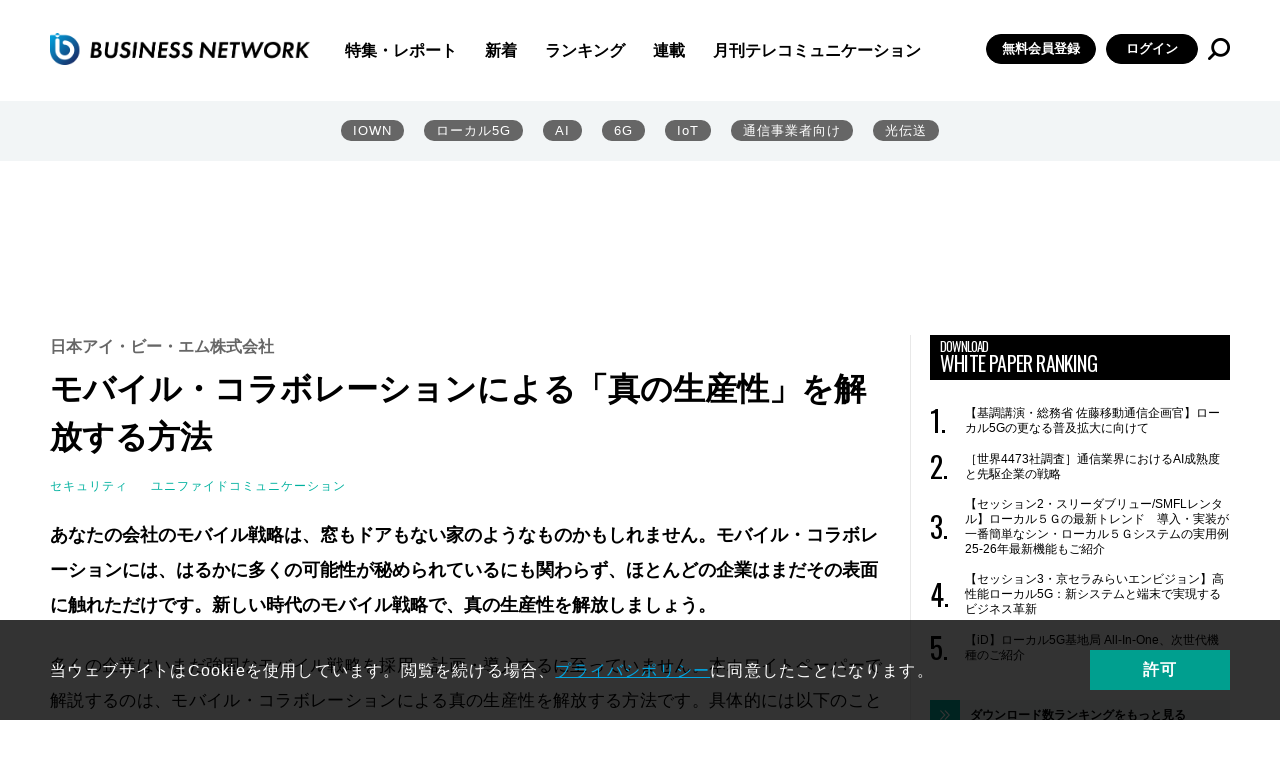

--- FILE ---
content_type: text/html; charset=UTF-8
request_url: https://businessnetwork.jp/whitepaper/155/
body_size: 97708
content:
<!doctype html>
<html lang="ja" prefix="og: http://ogp.me/ns# fb: http://ogp.me/ns/fb# website: http://ogp.me/ns/website#">

<head>
  <meta charset="UTF-8">
  <meta http-equiv="X-UA-Compatible" content="IE=edge">
  <meta name="viewport" content="width=device-width, initial-scale=1.0">

  <!--// head -->
<link rel="shortcut icon" type="image/x-icon" href="/assets/favicon.ico">
<link rel="preconnect" href="https://fonts.googleapis.com">
<link rel="preconnect" href="https://fonts.gstatic.com" crossorigin>
<link href="https://fonts.googleapis.com/css2?family=Oswald&display=swap" rel="stylesheet">
<link rel="stylesheet" href="/assets/css/style.css">
<link rel="stylesheet" href="/assets/css/libs/swiper.min.css">
<!--//カスタム検索-->
<script async src="https://cse.google.com/cse.js?cx=73d6723791c615000"></script>
<!--カスタム検索//-->
<!-- Global site tag (gtag.js) - Google Analytics -->
<script async src="https://www.googletagmanager.com/gtag/js?id=UA-15876894-1"></script>
<script>
  window.dataLayer = window.dataLayer || [];
  function gtag(){dataLayer.push(arguments);}
  gtag('js', new Date());

  gtag('config', 'UA-15876894-1');
</script>
<script async src="https://securepubads.g.doubleclick.net/tag/js/gpt.js"></script>

<script>
  window.googletag = window.googletag || {cmd: []};
  googletag.cmd.push(function() {
    googletag.defineSlot('/5899076/big', [[860, 362], [960, 90], [980, 120], [970, 90], [750, 100], [980, 90], [750, 300], [750, 200], [728, 180], [728, 90], [970, 250], [950, 90], [930, 180]], 'div-gpt-ad-1655267880133-0').addService(googletag.pubads());
    googletag.pubads().enableSingleRequest();
    googletag.enableServices();
  });
</script>

<!-- Google Ad toprec-->
<script>
  window.googletag = window.googletag || {cmd: []};
  googletag.cmd.push(function() {
    googletag.defineSlot('/5899076/toprec', [300, 250], 'div-gpt-ad-1652437476940-0').addService(googletag.pubads());
    googletag.pubads().enableSingleRequest();
    googletag.enableServices();
  });
</script>

<!-- Google Ad underrec-->
<script>
  window.googletag = window.googletag || {cmd: []};
  googletag.cmd.push(function() {
    googletag.defineSlot('/5899076/アンダーレクタングル', [[300, 300], [300, 250]], 'div-gpt-ad-1652437569436-0').addService(googletag.pubads());
    googletag.pubads().enableSingleRequest();
    googletag.enableServices();
  });
</script>


<!-- Google Ad centerbnr-->
<script>
  window.googletag = window.googletag || {cmd: []};
  googletag.cmd.push(function() {
    googletag.defineSlot('/5899076/センターバナー', [[728, 180], [728, 90], [860, 362]], 'div-gpt-ad-1653010947537-0').addService(googletag.pubads());
    googletag.pubads().enableSingleRequest();
    googletag.enableServices();
  });
</script>

<!-- head //-->

      	<style>img:is([sizes="auto" i], [sizes^="auto," i]) { contain-intrinsic-size: 3000px 1500px }</style>
	
		<!-- All in One SEO Pro 4.9.2 - aioseo.com -->
		<title>モバイル・コラボレーションによる「真の生産性」を解放する方法｜BUSINESS NETWORK</title>
	<meta name="description" content="あなたの会社のモバイル戦略は、窓もドアもない家のようなものかもしれません。モバイル・コラボレーションには、はるかに多くの可能性が秘められているにも関わらず、ほとんどの企業はまだその表面に触れただけです。新しい時代のモバイル戦略で、真の生産性を解放しましょう。" />
	<meta name="robots" content="max-image-preview:large" />
	<meta name="google-site-verification" content="VDH_tT74BNtU7xoYgKcQD6uVphRUuW7aCpzSa-ftj5s" />
	<meta name="keywords" content="BUSINESS NETWORK,business network.jp,ビジネスネットワーク.jp, 通信, ネットワークソリューション,ホワイトペーパー" />
	<link rel="canonical" href="https://businessnetwork.jp/whitepaper/155/" />
	<meta name="generator" content="All in One SEO Pro (AIOSEO) 4.9.2" />
		<meta property="og:locale" content="ja_JP" />
		<meta property="og:site_name" content="BUSINESS NETWORK" />
		<meta property="og:type" content="article" />
		<meta property="og:title" content="モバイル・コラボレーションによる「真の生産性」を解放する方法｜BUSINESS NETWORK" />
		<meta property="og:description" content="あなたの会社のモバイル戦略は、窓もドアもない家のようなものかもしれません。モバイル・コラボレーションには、はるかに多くの可能性が秘められているにも関わらず、ほとんどの企業はまだその表面に触れただけです。新しい時代のモバイル戦略で、真の生産性を解放しましょう。" />
		<meta property="og:url" content="https://businessnetwork.jp/whitepaper/155/" />
		<meta property="og:image" content="https://businessnetwork.jp/wp-content/uploads/2022/05/ogp用デフォルト画像.jpeg" />
		<meta property="og:image:secure_url" content="https://businessnetwork.jp/wp-content/uploads/2022/05/ogp用デフォルト画像.jpeg" />
		<meta property="og:image:width" content="1200" />
		<meta property="og:image:height" content="630" />
		<meta property="article:published_time" content="2017-03-12T15:00:00+00:00" />
		<meta property="article:modified_time" content="2017-03-12T15:00:00+00:00" />
		<meta name="twitter:card" content="summary_large_image" />
		<meta name="twitter:site" content="@bnjp_ric" />
		<meta name="twitter:title" content="モバイル・コラボレーションによる「真の生産性」を解放する方法｜BUSINESS NETWORK" />
		<meta name="twitter:description" content="あなたの会社のモバイル戦略は、窓もドアもない家のようなものかもしれません。モバイル・コラボレーションには、はるかに多くの可能性が秘められているにも関わらず、ほとんどの企業はまだその表面に触れただけです。新しい時代のモバイル戦略で、真の生産性を解放しましょう。" />
		<meta name="twitter:image" content="https://businessnetwork.jp/wp-content/uploads/2022/05/ogp用デフォルト画像.jpeg" />
		<script type="application/ld+json" class="aioseo-schema">
			{"@context":"https:\/\/schema.org","@graph":[{"@type":"BreadcrumbList","@id":"https:\/\/businessnetwork.jp\/whitepaper\/155\/#breadcrumblist","itemListElement":[{"@type":"ListItem","@id":"https:\/\/businessnetwork.jp#listItem","position":1,"name":"Home","item":"https:\/\/businessnetwork.jp","nextItem":{"@type":"ListItem","@id":"https:\/\/businessnetwork.jp\/whitepaper\/#listItem","name":"\u30db\u30ef\u30a4\u30c8\u30da\u30fc\u30d1\u30fc"}},{"@type":"ListItem","@id":"https:\/\/businessnetwork.jp\/whitepaper\/#listItem","position":2,"name":"\u30db\u30ef\u30a4\u30c8\u30da\u30fc\u30d1\u30fc","item":"https:\/\/businessnetwork.jp\/whitepaper\/","nextItem":{"@type":"ListItem","@id":"https:\/\/businessnetwork.jp\/whitepaper_category\/w-uc\/#listItem","name":"\u30e6\u30cb\u30d5\u30a1\u30a4\u30c9\u30b3\u30df\u30e5\u30cb\u30b1\u30fc\u30b7\u30e7\u30f3"},"previousItem":{"@type":"ListItem","@id":"https:\/\/businessnetwork.jp#listItem","name":"Home"}},{"@type":"ListItem","@id":"https:\/\/businessnetwork.jp\/whitepaper_category\/w-uc\/#listItem","position":3,"name":"\u30e6\u30cb\u30d5\u30a1\u30a4\u30c9\u30b3\u30df\u30e5\u30cb\u30b1\u30fc\u30b7\u30e7\u30f3","item":"https:\/\/businessnetwork.jp\/whitepaper_category\/w-uc\/","nextItem":{"@type":"ListItem","@id":"https:\/\/businessnetwork.jp\/whitepaper\/155\/#listItem","name":"\u30e2\u30d0\u30a4\u30eb\u30fb\u30b3\u30e9\u30dc\u30ec\u30fc\u30b7\u30e7\u30f3\u306b\u3088\u308b\u300c\u771f\u306e\u751f\u7523\u6027\u300d\u3092\u89e3\u653e\u3059\u308b\u65b9\u6cd5"},"previousItem":{"@type":"ListItem","@id":"https:\/\/businessnetwork.jp\/whitepaper\/#listItem","name":"\u30db\u30ef\u30a4\u30c8\u30da\u30fc\u30d1\u30fc"}},{"@type":"ListItem","@id":"https:\/\/businessnetwork.jp\/whitepaper\/155\/#listItem","position":4,"name":"\u30e2\u30d0\u30a4\u30eb\u30fb\u30b3\u30e9\u30dc\u30ec\u30fc\u30b7\u30e7\u30f3\u306b\u3088\u308b\u300c\u771f\u306e\u751f\u7523\u6027\u300d\u3092\u89e3\u653e\u3059\u308b\u65b9\u6cd5","previousItem":{"@type":"ListItem","@id":"https:\/\/businessnetwork.jp\/whitepaper_category\/w-uc\/#listItem","name":"\u30e6\u30cb\u30d5\u30a1\u30a4\u30c9\u30b3\u30df\u30e5\u30cb\u30b1\u30fc\u30b7\u30e7\u30f3"}}]},{"@type":"Organization","@id":"https:\/\/businessnetwork.jp\/#organization","name":"BUSINESS NETWORK","description":"DX\u3092\u52a0\u901f\u3055\u305b\u308b\u305f\u3081\u306e\u300c\u901a\u4fe1\u30cd\u30c3\u30c8\u30ef\u30fc\u30af\u300d\u5c02\u9580\u30b5\u30a4\u30c8","url":"https:\/\/businessnetwork.jp\/","logo":{"@type":"ImageObject","url":"https:\/\/businessnetwork.jp\/wp-content\/uploads\/2022\/08\/BN_LOGO500-1.png","@id":"https:\/\/businessnetwork.jp\/whitepaper\/155\/#organizationLogo","width":500,"height":81},"image":{"@id":"https:\/\/businessnetwork.jp\/whitepaper\/155\/#organizationLogo"},"sameAs":["https:\/\/twitter.com\/bnjp_ric"]},{"@type":"WebPage","@id":"https:\/\/businessnetwork.jp\/whitepaper\/155\/#webpage","url":"https:\/\/businessnetwork.jp\/whitepaper\/155\/","name":"\u30e2\u30d0\u30a4\u30eb\u30fb\u30b3\u30e9\u30dc\u30ec\u30fc\u30b7\u30e7\u30f3\u306b\u3088\u308b\u300c\u771f\u306e\u751f\u7523\u6027\u300d\u3092\u89e3\u653e\u3059\u308b\u65b9\u6cd5\uff5cBUSINESS NETWORK","description":"\u3042\u306a\u305f\u306e\u4f1a\u793e\u306e\u30e2\u30d0\u30a4\u30eb\u6226\u7565\u306f\u3001\u7a93\u3082\u30c9\u30a2\u3082\u306a\u3044\u5bb6\u306e\u3088\u3046\u306a\u3082\u306e\u304b\u3082\u3057\u308c\u307e\u305b\u3093\u3002\u30e2\u30d0\u30a4\u30eb\u30fb\u30b3\u30e9\u30dc\u30ec\u30fc\u30b7\u30e7\u30f3\u306b\u306f\u3001\u306f\u308b\u304b\u306b\u591a\u304f\u306e\u53ef\u80fd\u6027\u304c\u79d8\u3081\u3089\u308c\u3066\u3044\u308b\u306b\u3082\u95a2\u308f\u3089\u305a\u3001\u307b\u3068\u3093\u3069\u306e\u4f01\u696d\u306f\u307e\u3060\u305d\u306e\u8868\u9762\u306b\u89e6\u308c\u305f\u3060\u3051\u3067\u3059\u3002\u65b0\u3057\u3044\u6642\u4ee3\u306e\u30e2\u30d0\u30a4\u30eb\u6226\u7565\u3067\u3001\u771f\u306e\u751f\u7523\u6027\u3092\u89e3\u653e\u3057\u307e\u3057\u3087\u3046\u3002","inLanguage":"ja","isPartOf":{"@id":"https:\/\/businessnetwork.jp\/#website"},"breadcrumb":{"@id":"https:\/\/businessnetwork.jp\/whitepaper\/155\/#breadcrumblist"},"datePublished":"2017-03-13T00:00:00+09:00","dateModified":"2017-03-13T00:00:00+09:00"},{"@type":"WebSite","@id":"https:\/\/businessnetwork.jp\/#website","url":"https:\/\/businessnetwork.jp\/","name":"BUSINESS NETWORK | \u901a\u4fe1\u30cd\u30c3\u30c8\u30ef\u30fc\u30af\u306e\u6700\u65b0\u52d5\u5411\u304c\u308f\u304b\u308b","description":"DX\u3092\u52a0\u901f\u3055\u305b\u308b\u305f\u3081\u306e\u300c\u901a\u4fe1\u30cd\u30c3\u30c8\u30ef\u30fc\u30af\u300d\u5c02\u9580\u30b5\u30a4\u30c8","inLanguage":"ja","publisher":{"@id":"https:\/\/businessnetwork.jp\/#organization"}}]}
		</script>
		<!-- All in One SEO Pro -->

<link rel='dns-prefetch' href='//a.omappapi.com' />
<script type="text/javascript" id="wpp-js" src="https://businessnetwork.jp/wp-content/plugins/wordpress-popular-posts/assets/js/wpp.min.js?ver=7.3.6" data-sampling="1" data-sampling-rate="100" data-api-url="https://businessnetwork.jp/wp-json/wordpress-popular-posts" data-post-id="329" data-token="ef2859bc15" data-lang="0" data-debug="0"></script>
		<style>
			.lazyload,
			.lazyloading {
				max-width: 100%;
			}
		</style>
				<!-- This site uses the Google Analytics by MonsterInsights plugin v9.11.1 - Using Analytics tracking - https://www.monsterinsights.com/ -->
							<script src="//www.googletagmanager.com/gtag/js?id=G-B7L5LNDC1L"  data-cfasync="false" data-wpfc-render="false" type="text/javascript" async></script>
			<script data-cfasync="false" data-wpfc-render="false" type="text/javascript">
				var mi_version = '9.11.1';
				var mi_track_user = true;
				var mi_no_track_reason = '';
								var MonsterInsightsDefaultLocations = {"page_location":"https:\/\/businessnetwork.jp\/whitepaper\/155\/"};
								if ( typeof MonsterInsightsPrivacyGuardFilter === 'function' ) {
					var MonsterInsightsLocations = (typeof MonsterInsightsExcludeQuery === 'object') ? MonsterInsightsPrivacyGuardFilter( MonsterInsightsExcludeQuery ) : MonsterInsightsPrivacyGuardFilter( MonsterInsightsDefaultLocations );
				} else {
					var MonsterInsightsLocations = (typeof MonsterInsightsExcludeQuery === 'object') ? MonsterInsightsExcludeQuery : MonsterInsightsDefaultLocations;
				}

								var disableStrs = [
										'ga-disable-G-B7L5LNDC1L',
									];

				/* Function to detect opted out users */
				function __gtagTrackerIsOptedOut() {
					for (var index = 0; index < disableStrs.length; index++) {
						if (document.cookie.indexOf(disableStrs[index] + '=true') > -1) {
							return true;
						}
					}

					return false;
				}

				/* Disable tracking if the opt-out cookie exists. */
				if (__gtagTrackerIsOptedOut()) {
					for (var index = 0; index < disableStrs.length; index++) {
						window[disableStrs[index]] = true;
					}
				}

				/* Opt-out function */
				function __gtagTrackerOptout() {
					for (var index = 0; index < disableStrs.length; index++) {
						document.cookie = disableStrs[index] + '=true; expires=Thu, 31 Dec 2099 23:59:59 UTC; path=/';
						window[disableStrs[index]] = true;
					}
				}

				if ('undefined' === typeof gaOptout) {
					function gaOptout() {
						__gtagTrackerOptout();
					}
				}
								window.dataLayer = window.dataLayer || [];

				window.MonsterInsightsDualTracker = {
					helpers: {},
					trackers: {},
				};
				if (mi_track_user) {
					function __gtagDataLayer() {
						dataLayer.push(arguments);
					}

					function __gtagTracker(type, name, parameters) {
						if (!parameters) {
							parameters = {};
						}

						if (parameters.send_to) {
							__gtagDataLayer.apply(null, arguments);
							return;
						}

						if (type === 'event') {
														parameters.send_to = monsterinsights_frontend.v4_id;
							var hookName = name;
							if (typeof parameters['event_category'] !== 'undefined') {
								hookName = parameters['event_category'] + ':' + name;
							}

							if (typeof MonsterInsightsDualTracker.trackers[hookName] !== 'undefined') {
								MonsterInsightsDualTracker.trackers[hookName](parameters);
							} else {
								__gtagDataLayer('event', name, parameters);
							}
							
						} else {
							__gtagDataLayer.apply(null, arguments);
						}
					}

					__gtagTracker('js', new Date());
					__gtagTracker('set', {
						'developer_id.dZGIzZG': true,
											});
					if ( MonsterInsightsLocations.page_location ) {
						__gtagTracker('set', MonsterInsightsLocations);
					}
										__gtagTracker('config', 'G-B7L5LNDC1L', {"forceSSL":"true","link_attribution":"true"} );
										window.gtag = __gtagTracker;										(function () {
						/* https://developers.google.com/analytics/devguides/collection/analyticsjs/ */
						/* ga and __gaTracker compatibility shim. */
						var noopfn = function () {
							return null;
						};
						var newtracker = function () {
							return new Tracker();
						};
						var Tracker = function () {
							return null;
						};
						var p = Tracker.prototype;
						p.get = noopfn;
						p.set = noopfn;
						p.send = function () {
							var args = Array.prototype.slice.call(arguments);
							args.unshift('send');
							__gaTracker.apply(null, args);
						};
						var __gaTracker = function () {
							var len = arguments.length;
							if (len === 0) {
								return;
							}
							var f = arguments[len - 1];
							if (typeof f !== 'object' || f === null || typeof f.hitCallback !== 'function') {
								if ('send' === arguments[0]) {
									var hitConverted, hitObject = false, action;
									if ('event' === arguments[1]) {
										if ('undefined' !== typeof arguments[3]) {
											hitObject = {
												'eventAction': arguments[3],
												'eventCategory': arguments[2],
												'eventLabel': arguments[4],
												'value': arguments[5] ? arguments[5] : 1,
											}
										}
									}
									if ('pageview' === arguments[1]) {
										if ('undefined' !== typeof arguments[2]) {
											hitObject = {
												'eventAction': 'page_view',
												'page_path': arguments[2],
											}
										}
									}
									if (typeof arguments[2] === 'object') {
										hitObject = arguments[2];
									}
									if (typeof arguments[5] === 'object') {
										Object.assign(hitObject, arguments[5]);
									}
									if ('undefined' !== typeof arguments[1].hitType) {
										hitObject = arguments[1];
										if ('pageview' === hitObject.hitType) {
											hitObject.eventAction = 'page_view';
										}
									}
									if (hitObject) {
										action = 'timing' === arguments[1].hitType ? 'timing_complete' : hitObject.eventAction;
										hitConverted = mapArgs(hitObject);
										__gtagTracker('event', action, hitConverted);
									}
								}
								return;
							}

							function mapArgs(args) {
								var arg, hit = {};
								var gaMap = {
									'eventCategory': 'event_category',
									'eventAction': 'event_action',
									'eventLabel': 'event_label',
									'eventValue': 'event_value',
									'nonInteraction': 'non_interaction',
									'timingCategory': 'event_category',
									'timingVar': 'name',
									'timingValue': 'value',
									'timingLabel': 'event_label',
									'page': 'page_path',
									'location': 'page_location',
									'title': 'page_title',
									'referrer' : 'page_referrer',
								};
								for (arg in args) {
																		if (!(!args.hasOwnProperty(arg) || !gaMap.hasOwnProperty(arg))) {
										hit[gaMap[arg]] = args[arg];
									} else {
										hit[arg] = args[arg];
									}
								}
								return hit;
							}

							try {
								f.hitCallback();
							} catch (ex) {
							}
						};
						__gaTracker.create = newtracker;
						__gaTracker.getByName = newtracker;
						__gaTracker.getAll = function () {
							return [];
						};
						__gaTracker.remove = noopfn;
						__gaTracker.loaded = true;
						window['__gaTracker'] = __gaTracker;
					})();
									} else {
										console.log("");
					(function () {
						function __gtagTracker() {
							return null;
						}

						window['__gtagTracker'] = __gtagTracker;
						window['gtag'] = __gtagTracker;
					})();
									}
			</script>
							<!-- / Google Analytics by MonsterInsights -->
		<script type="text/javascript">
/* <![CDATA[ */
window._wpemojiSettings = {"baseUrl":"https:\/\/s.w.org\/images\/core\/emoji\/16.0.1\/72x72\/","ext":".png","svgUrl":"https:\/\/s.w.org\/images\/core\/emoji\/16.0.1\/svg\/","svgExt":".svg","source":{"concatemoji":"https:\/\/businessnetwork.jp\/wp-includes\/js\/wp-emoji-release.min.js?ver=6.8.3"}};
/*! This file is auto-generated */
!function(s,n){var o,i,e;function c(e){try{var t={supportTests:e,timestamp:(new Date).valueOf()};sessionStorage.setItem(o,JSON.stringify(t))}catch(e){}}function p(e,t,n){e.clearRect(0,0,e.canvas.width,e.canvas.height),e.fillText(t,0,0);var t=new Uint32Array(e.getImageData(0,0,e.canvas.width,e.canvas.height).data),a=(e.clearRect(0,0,e.canvas.width,e.canvas.height),e.fillText(n,0,0),new Uint32Array(e.getImageData(0,0,e.canvas.width,e.canvas.height).data));return t.every(function(e,t){return e===a[t]})}function u(e,t){e.clearRect(0,0,e.canvas.width,e.canvas.height),e.fillText(t,0,0);for(var n=e.getImageData(16,16,1,1),a=0;a<n.data.length;a++)if(0!==n.data[a])return!1;return!0}function f(e,t,n,a){switch(t){case"flag":return n(e,"\ud83c\udff3\ufe0f\u200d\u26a7\ufe0f","\ud83c\udff3\ufe0f\u200b\u26a7\ufe0f")?!1:!n(e,"\ud83c\udde8\ud83c\uddf6","\ud83c\udde8\u200b\ud83c\uddf6")&&!n(e,"\ud83c\udff4\udb40\udc67\udb40\udc62\udb40\udc65\udb40\udc6e\udb40\udc67\udb40\udc7f","\ud83c\udff4\u200b\udb40\udc67\u200b\udb40\udc62\u200b\udb40\udc65\u200b\udb40\udc6e\u200b\udb40\udc67\u200b\udb40\udc7f");case"emoji":return!a(e,"\ud83e\udedf")}return!1}function g(e,t,n,a){var r="undefined"!=typeof WorkerGlobalScope&&self instanceof WorkerGlobalScope?new OffscreenCanvas(300,150):s.createElement("canvas"),o=r.getContext("2d",{willReadFrequently:!0}),i=(o.textBaseline="top",o.font="600 32px Arial",{});return e.forEach(function(e){i[e]=t(o,e,n,a)}),i}function t(e){var t=s.createElement("script");t.src=e,t.defer=!0,s.head.appendChild(t)}"undefined"!=typeof Promise&&(o="wpEmojiSettingsSupports",i=["flag","emoji"],n.supports={everything:!0,everythingExceptFlag:!0},e=new Promise(function(e){s.addEventListener("DOMContentLoaded",e,{once:!0})}),new Promise(function(t){var n=function(){try{var e=JSON.parse(sessionStorage.getItem(o));if("object"==typeof e&&"number"==typeof e.timestamp&&(new Date).valueOf()<e.timestamp+604800&&"object"==typeof e.supportTests)return e.supportTests}catch(e){}return null}();if(!n){if("undefined"!=typeof Worker&&"undefined"!=typeof OffscreenCanvas&&"undefined"!=typeof URL&&URL.createObjectURL&&"undefined"!=typeof Blob)try{var e="postMessage("+g.toString()+"("+[JSON.stringify(i),f.toString(),p.toString(),u.toString()].join(",")+"));",a=new Blob([e],{type:"text/javascript"}),r=new Worker(URL.createObjectURL(a),{name:"wpTestEmojiSupports"});return void(r.onmessage=function(e){c(n=e.data),r.terminate(),t(n)})}catch(e){}c(n=g(i,f,p,u))}t(n)}).then(function(e){for(var t in e)n.supports[t]=e[t],n.supports.everything=n.supports.everything&&n.supports[t],"flag"!==t&&(n.supports.everythingExceptFlag=n.supports.everythingExceptFlag&&n.supports[t]);n.supports.everythingExceptFlag=n.supports.everythingExceptFlag&&!n.supports.flag,n.DOMReady=!1,n.readyCallback=function(){n.DOMReady=!0}}).then(function(){return e}).then(function(){var e;n.supports.everything||(n.readyCallback(),(e=n.source||{}).concatemoji?t(e.concatemoji):e.wpemoji&&e.twemoji&&(t(e.twemoji),t(e.wpemoji)))}))}((window,document),window._wpemojiSettings);
/* ]]> */
</script>
<style id='wp-emoji-styles-inline-css' type='text/css'>

	img.wp-smiley, img.emoji {
		display: inline !important;
		border: none !important;
		box-shadow: none !important;
		height: 1em !important;
		width: 1em !important;
		margin: 0 0.07em !important;
		vertical-align: -0.1em !important;
		background: none !important;
		padding: 0 !important;
	}
</style>
<link rel='stylesheet' id='wp-block-library-css' href='https://businessnetwork.jp/wp-includes/css/dist/block-library/style.min.css?ver=6.8.3' type='text/css' media='all' />
<style id='classic-theme-styles-inline-css' type='text/css'>
/*! This file is auto-generated */
.wp-block-button__link{color:#fff;background-color:#32373c;border-radius:9999px;box-shadow:none;text-decoration:none;padding:calc(.667em + 2px) calc(1.333em + 2px);font-size:1.125em}.wp-block-file__button{background:#32373c;color:#fff;text-decoration:none}
</style>
<link rel='stylesheet' id='aioseo/css/src/vue/standalone/blocks/table-of-contents/global.scss-css' href='https://businessnetwork.jp/wp-content/plugins/all-in-one-seo-pack-pro/dist/Pro/assets/css/table-of-contents/global.e90f6d47.css?ver=4.9.2' type='text/css' media='all' />
<link rel='stylesheet' id='aioseo/css/src/vue/standalone/blocks/pro/recipe/global.scss-css' href='https://businessnetwork.jp/wp-content/plugins/all-in-one-seo-pack-pro/dist/Pro/assets/css/recipe/global.67a3275f.css?ver=4.9.2' type='text/css' media='all' />
<link rel='stylesheet' id='aioseo/css/src/vue/standalone/blocks/pro/product/global.scss-css' href='https://businessnetwork.jp/wp-content/plugins/all-in-one-seo-pack-pro/dist/Pro/assets/css/product/global.61066cfb.css?ver=4.9.2' type='text/css' media='all' />
<style id='global-styles-inline-css' type='text/css'>
:root{--wp--preset--aspect-ratio--square: 1;--wp--preset--aspect-ratio--4-3: 4/3;--wp--preset--aspect-ratio--3-4: 3/4;--wp--preset--aspect-ratio--3-2: 3/2;--wp--preset--aspect-ratio--2-3: 2/3;--wp--preset--aspect-ratio--16-9: 16/9;--wp--preset--aspect-ratio--9-16: 9/16;--wp--preset--color--black: #000000;--wp--preset--color--cyan-bluish-gray: #abb8c3;--wp--preset--color--white: #ffffff;--wp--preset--color--pale-pink: #f78da7;--wp--preset--color--vivid-red: #cf2e2e;--wp--preset--color--luminous-vivid-orange: #ff6900;--wp--preset--color--luminous-vivid-amber: #fcb900;--wp--preset--color--light-green-cyan: #7bdcb5;--wp--preset--color--vivid-green-cyan: #00d084;--wp--preset--color--pale-cyan-blue: #8ed1fc;--wp--preset--color--vivid-cyan-blue: #0693e3;--wp--preset--color--vivid-purple: #9b51e0;--wp--preset--gradient--vivid-cyan-blue-to-vivid-purple: linear-gradient(135deg,rgba(6,147,227,1) 0%,rgb(155,81,224) 100%);--wp--preset--gradient--light-green-cyan-to-vivid-green-cyan: linear-gradient(135deg,rgb(122,220,180) 0%,rgb(0,208,130) 100%);--wp--preset--gradient--luminous-vivid-amber-to-luminous-vivid-orange: linear-gradient(135deg,rgba(252,185,0,1) 0%,rgba(255,105,0,1) 100%);--wp--preset--gradient--luminous-vivid-orange-to-vivid-red: linear-gradient(135deg,rgba(255,105,0,1) 0%,rgb(207,46,46) 100%);--wp--preset--gradient--very-light-gray-to-cyan-bluish-gray: linear-gradient(135deg,rgb(238,238,238) 0%,rgb(169,184,195) 100%);--wp--preset--gradient--cool-to-warm-spectrum: linear-gradient(135deg,rgb(74,234,220) 0%,rgb(151,120,209) 20%,rgb(207,42,186) 40%,rgb(238,44,130) 60%,rgb(251,105,98) 80%,rgb(254,248,76) 100%);--wp--preset--gradient--blush-light-purple: linear-gradient(135deg,rgb(255,206,236) 0%,rgb(152,150,240) 100%);--wp--preset--gradient--blush-bordeaux: linear-gradient(135deg,rgb(254,205,165) 0%,rgb(254,45,45) 50%,rgb(107,0,62) 100%);--wp--preset--gradient--luminous-dusk: linear-gradient(135deg,rgb(255,203,112) 0%,rgb(199,81,192) 50%,rgb(65,88,208) 100%);--wp--preset--gradient--pale-ocean: linear-gradient(135deg,rgb(255,245,203) 0%,rgb(182,227,212) 50%,rgb(51,167,181) 100%);--wp--preset--gradient--electric-grass: linear-gradient(135deg,rgb(202,248,128) 0%,rgb(113,206,126) 100%);--wp--preset--gradient--midnight: linear-gradient(135deg,rgb(2,3,129) 0%,rgb(40,116,252) 100%);--wp--preset--font-size--small: 13px;--wp--preset--font-size--medium: 20px;--wp--preset--font-size--large: 36px;--wp--preset--font-size--x-large: 42px;--wp--preset--spacing--20: 0.44rem;--wp--preset--spacing--30: 0.67rem;--wp--preset--spacing--40: 1rem;--wp--preset--spacing--50: 1.5rem;--wp--preset--spacing--60: 2.25rem;--wp--preset--spacing--70: 3.38rem;--wp--preset--spacing--80: 5.06rem;--wp--preset--shadow--natural: 6px 6px 9px rgba(0, 0, 0, 0.2);--wp--preset--shadow--deep: 12px 12px 50px rgba(0, 0, 0, 0.4);--wp--preset--shadow--sharp: 6px 6px 0px rgba(0, 0, 0, 0.2);--wp--preset--shadow--outlined: 6px 6px 0px -3px rgba(255, 255, 255, 1), 6px 6px rgba(0, 0, 0, 1);--wp--preset--shadow--crisp: 6px 6px 0px rgba(0, 0, 0, 1);}:where(.is-layout-flex){gap: 0.5em;}:where(.is-layout-grid){gap: 0.5em;}body .is-layout-flex{display: flex;}.is-layout-flex{flex-wrap: wrap;align-items: center;}.is-layout-flex > :is(*, div){margin: 0;}body .is-layout-grid{display: grid;}.is-layout-grid > :is(*, div){margin: 0;}:where(.wp-block-columns.is-layout-flex){gap: 2em;}:where(.wp-block-columns.is-layout-grid){gap: 2em;}:where(.wp-block-post-template.is-layout-flex){gap: 1.25em;}:where(.wp-block-post-template.is-layout-grid){gap: 1.25em;}.has-black-color{color: var(--wp--preset--color--black) !important;}.has-cyan-bluish-gray-color{color: var(--wp--preset--color--cyan-bluish-gray) !important;}.has-white-color{color: var(--wp--preset--color--white) !important;}.has-pale-pink-color{color: var(--wp--preset--color--pale-pink) !important;}.has-vivid-red-color{color: var(--wp--preset--color--vivid-red) !important;}.has-luminous-vivid-orange-color{color: var(--wp--preset--color--luminous-vivid-orange) !important;}.has-luminous-vivid-amber-color{color: var(--wp--preset--color--luminous-vivid-amber) !important;}.has-light-green-cyan-color{color: var(--wp--preset--color--light-green-cyan) !important;}.has-vivid-green-cyan-color{color: var(--wp--preset--color--vivid-green-cyan) !important;}.has-pale-cyan-blue-color{color: var(--wp--preset--color--pale-cyan-blue) !important;}.has-vivid-cyan-blue-color{color: var(--wp--preset--color--vivid-cyan-blue) !important;}.has-vivid-purple-color{color: var(--wp--preset--color--vivid-purple) !important;}.has-black-background-color{background-color: var(--wp--preset--color--black) !important;}.has-cyan-bluish-gray-background-color{background-color: var(--wp--preset--color--cyan-bluish-gray) !important;}.has-white-background-color{background-color: var(--wp--preset--color--white) !important;}.has-pale-pink-background-color{background-color: var(--wp--preset--color--pale-pink) !important;}.has-vivid-red-background-color{background-color: var(--wp--preset--color--vivid-red) !important;}.has-luminous-vivid-orange-background-color{background-color: var(--wp--preset--color--luminous-vivid-orange) !important;}.has-luminous-vivid-amber-background-color{background-color: var(--wp--preset--color--luminous-vivid-amber) !important;}.has-light-green-cyan-background-color{background-color: var(--wp--preset--color--light-green-cyan) !important;}.has-vivid-green-cyan-background-color{background-color: var(--wp--preset--color--vivid-green-cyan) !important;}.has-pale-cyan-blue-background-color{background-color: var(--wp--preset--color--pale-cyan-blue) !important;}.has-vivid-cyan-blue-background-color{background-color: var(--wp--preset--color--vivid-cyan-blue) !important;}.has-vivid-purple-background-color{background-color: var(--wp--preset--color--vivid-purple) !important;}.has-black-border-color{border-color: var(--wp--preset--color--black) !important;}.has-cyan-bluish-gray-border-color{border-color: var(--wp--preset--color--cyan-bluish-gray) !important;}.has-white-border-color{border-color: var(--wp--preset--color--white) !important;}.has-pale-pink-border-color{border-color: var(--wp--preset--color--pale-pink) !important;}.has-vivid-red-border-color{border-color: var(--wp--preset--color--vivid-red) !important;}.has-luminous-vivid-orange-border-color{border-color: var(--wp--preset--color--luminous-vivid-orange) !important;}.has-luminous-vivid-amber-border-color{border-color: var(--wp--preset--color--luminous-vivid-amber) !important;}.has-light-green-cyan-border-color{border-color: var(--wp--preset--color--light-green-cyan) !important;}.has-vivid-green-cyan-border-color{border-color: var(--wp--preset--color--vivid-green-cyan) !important;}.has-pale-cyan-blue-border-color{border-color: var(--wp--preset--color--pale-cyan-blue) !important;}.has-vivid-cyan-blue-border-color{border-color: var(--wp--preset--color--vivid-cyan-blue) !important;}.has-vivid-purple-border-color{border-color: var(--wp--preset--color--vivid-purple) !important;}.has-vivid-cyan-blue-to-vivid-purple-gradient-background{background: var(--wp--preset--gradient--vivid-cyan-blue-to-vivid-purple) !important;}.has-light-green-cyan-to-vivid-green-cyan-gradient-background{background: var(--wp--preset--gradient--light-green-cyan-to-vivid-green-cyan) !important;}.has-luminous-vivid-amber-to-luminous-vivid-orange-gradient-background{background: var(--wp--preset--gradient--luminous-vivid-amber-to-luminous-vivid-orange) !important;}.has-luminous-vivid-orange-to-vivid-red-gradient-background{background: var(--wp--preset--gradient--luminous-vivid-orange-to-vivid-red) !important;}.has-very-light-gray-to-cyan-bluish-gray-gradient-background{background: var(--wp--preset--gradient--very-light-gray-to-cyan-bluish-gray) !important;}.has-cool-to-warm-spectrum-gradient-background{background: var(--wp--preset--gradient--cool-to-warm-spectrum) !important;}.has-blush-light-purple-gradient-background{background: var(--wp--preset--gradient--blush-light-purple) !important;}.has-blush-bordeaux-gradient-background{background: var(--wp--preset--gradient--blush-bordeaux) !important;}.has-luminous-dusk-gradient-background{background: var(--wp--preset--gradient--luminous-dusk) !important;}.has-pale-ocean-gradient-background{background: var(--wp--preset--gradient--pale-ocean) !important;}.has-electric-grass-gradient-background{background: var(--wp--preset--gradient--electric-grass) !important;}.has-midnight-gradient-background{background: var(--wp--preset--gradient--midnight) !important;}.has-small-font-size{font-size: var(--wp--preset--font-size--small) !important;}.has-medium-font-size{font-size: var(--wp--preset--font-size--medium) !important;}.has-large-font-size{font-size: var(--wp--preset--font-size--large) !important;}.has-x-large-font-size{font-size: var(--wp--preset--font-size--x-large) !important;}
:where(.wp-block-post-template.is-layout-flex){gap: 1.25em;}:where(.wp-block-post-template.is-layout-grid){gap: 1.25em;}
:where(.wp-block-columns.is-layout-flex){gap: 2em;}:where(.wp-block-columns.is-layout-grid){gap: 2em;}
:root :where(.wp-block-pullquote){font-size: 1.5em;line-height: 1.6;}
</style>
<link rel='stylesheet' id='wordpress-popular-posts-css-css' href='https://businessnetwork.jp/wp-content/plugins/wordpress-popular-posts/assets/css/wpp.css?ver=7.3.6' type='text/css' media='all' />
<link rel='stylesheet' id='wp-members-css' href='https://businessnetwork.jp/wp-content/plugins/wp-members/assets/css/forms/generic-no-float.min.css?ver=3.4.9.7' type='text/css' media='all' />
<script type="text/javascript" src="https://businessnetwork.jp/wp-content/plugins/google-analytics-for-wordpress/assets/js/frontend-gtag.min.js?ver=9.11.1" id="monsterinsights-frontend-script-js" async="async" data-wp-strategy="async"></script>
<script data-cfasync="false" data-wpfc-render="false" type="text/javascript" id='monsterinsights-frontend-script-js-extra'>/* <![CDATA[ */
var monsterinsights_frontend = {"js_events_tracking":"true","download_extensions":"doc,pdf,ppt,zip,xls,docx,pptx,xlsx","inbound_paths":"[]","home_url":"https:\/\/businessnetwork.jp","hash_tracking":"false","v4_id":"G-B7L5LNDC1L"};/* ]]> */
</script>
<link rel="https://api.w.org/" href="https://businessnetwork.jp/wp-json/" /><link rel="EditURI" type="application/rsd+xml" title="RSD" href="https://businessnetwork.jp/xmlrpc.php?rsd" />
<meta name="generator" content="WordPress 6.8.3" />
<link rel='shortlink' href='https://businessnetwork.jp/?p=329' />
<link rel="alternate" title="oEmbed (JSON)" type="application/json+oembed" href="https://businessnetwork.jp/wp-json/oembed/1.0/embed?url=https%3A%2F%2Fbusinessnetwork.jp%2Fwhitepaper%2F155%2F" />
<link rel="alternate" title="oEmbed (XML)" type="text/xml+oembed" href="https://businessnetwork.jp/wp-json/oembed/1.0/embed?url=https%3A%2F%2Fbusinessnetwork.jp%2Fwhitepaper%2F155%2F&#038;format=xml" />
<script async src="https://securepubads.g.doubleclick.net/tag/js/gpt.js" crossorigin="anonymous"></script>
<script>
  window.googletag = window.googletag || {cmd: []};
  googletag.cmd.push(function() {
    googletag.defineSlot('/5899076/mid_rec', [[300, 600], [300, 50], [300, 250], [300, 125], [300, 300], [300, 75], [300, 150], [300, 100], [300, 1050]], 'div-gpt-ad-1767856822577-0').addService(googletag.pubads());
    googletag.pubads().enableSingleRequest();
    googletag.enableServices();
  });
</script>            <style id="wpp-loading-animation-styles">@-webkit-keyframes bgslide{from{background-position-x:0}to{background-position-x:-200%}}@keyframes bgslide{from{background-position-x:0}to{background-position-x:-200%}}.wpp-widget-block-placeholder,.wpp-shortcode-placeholder{margin:0 auto;width:60px;height:3px;background:#dd3737;background:linear-gradient(90deg,#dd3737 0%,#571313 10%,#dd3737 100%);background-size:200% auto;border-radius:3px;-webkit-animation:bgslide 1s infinite linear;animation:bgslide 1s infinite linear}</style>
            		<script>
			document.documentElement.className = document.documentElement.className.replace('no-js', 'js');
		</script>
				<style>
			.no-js img.lazyload {
				display: none;
			}

			figure.wp-block-image img.lazyloading {
				min-width: 150px;
			}

			.lazyload,
			.lazyloading {
				--smush-placeholder-width: 100px;
				--smush-placeholder-aspect-ratio: 1/1;
				width: var(--smush-image-width, var(--smush-placeholder-width)) !important;
				aspect-ratio: var(--smush-image-aspect-ratio, var(--smush-placeholder-aspect-ratio)) !important;
			}

						.lazyload, .lazyloading {
				opacity: 0;
			}

			.lazyloaded {
				opacity: 1;
				transition: opacity 400ms;
				transition-delay: 0ms;
			}

					</style>
				<style type="text/css" id="wp-custom-css">
			/* 固定ページ等用 */
.grey-box02 {
    background-color: #f5f5f5;
    padding: 15px;
    text-align: center;
    font-size: 14px;
    font-weight: bold;
}

.bold-size18px {
    font-weight: bold;
    font-size: 18px;
}

.grey-box02 a {
    color: blue;
    text-decoration: underline;
}

.jump-buttons {
    max-width: 860px;
    margin: 20px auto;
    display: flex;
    flex-wrap: wrap;
    gap: 10px;
    justify-content: center;
    padding: 10px 0;
}

.jump-btn {
    flex: 1 1 160px;
    text-align: center;
    text-decoration: none;
    padding: 12px 16px;
    background-color: #0073e6;
    color: #fff;
    border-radius: 6px;
    font-weight: bold;
    transition: background-color 0.3s ease;
}

.jump-btn:hover {
    background-color: #005bb5;
}

@media screen and (max-width: 600px) {
    .jump-btn {
        flex: 1 1 45%;
    }
}

/* ====== 読みやすさ向上・本文限定の上書き ====== */
/* 記事本文ページだけ、本文コンテンツを横幅800px・中央寄せ */
body.single-post .pageSection--flex .pageSection__contentBox,
body.single-post .modArticleContent {
    max-width: 800px;
    margin-left: auto;
    margin-right: auto;
}

/* 2) 段落のタイポグラフィ（標準段落） */
.modArticleContent p {
    font-size: 1.7rem;
    line-height: 2.1;
    letter-spacing: .02em;
    margin: 1.5em 0;
}

/* 3) リード文（冒頭）を階層化：太字のまま、サイズで差をつける */
.modArticleIntroductionText {
    font-size: 1.8rem;
    line-height: 1.95;
    margin: 1.2em 0 1.2em;
}

/* 4) 見出しまわり：前後余白と行長制御 */
.modArticleContent > h2 {
    font-size: 2.2rem;
    line-height: 1.4;
    margin: 2.0em 0 .8em;
}

.modArticleContent h3 {
    font-size: 1.9rem;
    line-height: 1.5;
    margin: 1.6em 0 .6em;
}

.modArticleContent h6,
.modArticleContent .wp-caption-text {
    font-size: 1.4rem;
    color: #666;
    margin: .6em 0 1.2em;
    line-height: 1.6;
}

/* 5) 本文内リンク：下線・色・フォーカスでアクセシビリティ強化 */
.modArticleContent a {
    color: #0a67a3;
    text-decoration: underline;
}

.modArticleContent a:hover {
    text-decoration: none;
}

.modArticleContent a:focus-visible {
    outline: 2px solid #0a67a3;
    outline-offset: 2px;
    border-radius: 2px;
}

/* 6) 箇条書きの復活（本文範囲のみ） */
.modArticleContent ul,
.modArticleContent ol {
    margin: 1em 0 1.2em;
    padding-left: 1.4em;
    line-height: 1.9;
}

.modArticleContent ul {
    list-style: disc;
}

.modArticleContent ol {
    list-style: decimal;
}

.modArticleContent li + li {
    margin-top: .4em;
}

/* 7) 画像とキャプション：段落の流れに馴染ませる */
.modArticleContent p img {
    display: block;
    margin: 1.2em auto;
    height: auto;
    max-width: 100%;
}

/* 8) テーブル：横スクロールと読みやすいセル内余白 */
.modArticleContent table {
    display: block;
    overflow-x: auto;
    border-collapse: separate;
    border-spacing: 0;
    margin: 1.2em 0;
}

.modArticleContent table td,
.modArticleContent table th {
    padding: .7em .8em;
    line-height: 1.6;
    vertical-align: top;
    border-bottom: 1px solid #eee;
}

.modArticleContent table tr:nth-child(even) td {
    background: #fafafa;
}

/* 9) 引用（将来の利用も見越して） */
.modArticleContent blockquote {
    margin: 1.4em 0;
    padding: .9em 1em;
    border-left: 4px solid #0a67a3;
    background: #f7fafc;
    line-height: 1.8;
}

/* 10) スマホ最適化（字面を少し戻す・余白をコンパクトに） */
@media screen and (max-width: 768px) {
    .modArticleContent {
        max-width: 100%;
    }
    .modArticleContent p {
        font-size: 1.6rem;
        line-height: 1.9;
        margin: .95em 0;
    }
    .modArticleIntroductionText {
        font-size: 1.7rem;
        line-height: 1.95;
    }
    .modArticleContent > h2 {
        font-size: 2.0rem;
        margin: 1.6em 0 .7em;
    }
    .modArticleContent h3 {
        font-size: 1.8rem;
        margin: 1.4em 0 .6em;
    }
}

/* 11) 行分割と禁則の改善（対応ブラウザで） */
.modArticleContent {
    line-break: strict;
    hanging-punctuation: allow-end;
    text-underline-position: under;
}

/* 1) テキスト／インライン要素を左右中央（親に付ける） */
.center-text {
    text-align: center;
}

/* 2) ブロック要素（div・カード等）を左右中央 */
.center-block {
    margin-left: auto;
    margin-right: auto;
}

/* 3) 画像を左右中央（imgに直接付ける） */
.center-img {
    display: block;
    margin-left: auto;
    margin-right: auto;
    max-width: 100%;
    height: auto;
}

/* 4) 親の中で子要素を完全中央（Flex版） */
.center-flex {
    display: flex;
    justify-content: center;
    align-items: center;
}

/* 5) 画面中央（縦横センター）に配置したいセクション等 */
.center-screen {
    min-height: 100vh;
    display: flex;
    justify-content: center;
    align-items: center;
}

/* 6) Gridで子を中央（親に付ける） */
.center-grid {
    display: grid;
    place-items: center;
}

/* 7) 単一要素を親Flex/Grid内で中央寄せ（子に付ける） */
.center-self {
    margin: auto;
}

/* 8) 絶対配置での中央（子に付ける） */
.center-abs {
    position: absolute;
    top: 50%;
    left: 50%;
    transform: translate(-50%, -50%);
}

/* 9) 行内での簡易的な縦中央 */
.vcenter-line {
    height: 48px;
    line-height: 48px;
}

/* 10) 文章ブロックを読みやすく左右中央＋最大幅制限 */
.center-container {
    margin-left: auto;
    margin-right: auto;
    max-width: 72ch;
    padding-inline: 16px;
}

/* 特定のフィールドを中央ぞろえに */
.wpforms-field.center-field {
    text-align: center;
}

/* 特定フォームのSubmitボタン中央寄せ */
#wpforms-form-30190 .wpforms-submit-container {
    text-align: center; /* コンテナ中央寄せ */
}

#wpforms-form-30190 .wpforms-submit {
    margin: 0 auto;     /* ボタンを中央へ */
    float: none;        /* float解除 */
    display: inline-block;
}

}

		</style>
		  </head>

<body>
<header id="header" class="header">
  <div class="header__inner">
    <div class="header__linkArea">
      <a href="/">
        <h1 class="header__linkArea__title">ビジネスネットワーク.jp</h1>
      </a>
      <ul class="header__linkArea__list">
        <li class="item"><a href="/article/?article_category=report">特集・レポート</a></li>
        <li class="item"><a href="/article">新着</a></li>
        <li class="item"><a href="/ranking/">ランキング</a></li>
        <li class="item"><a href="/series/">連載</a></li>
        <li class="item"><a href="https://www.telecomi.biz/" target="_blank">月刊テレコミュニケーション</a></li>
      </ul>
    </div>
    <div class="header__btnArea">
              <div class="header__btnArea__list">
          <a href="/regist/" class="registration">無料会員登録</a>
          <a href="/member/login/" class="login">ログイン</a>
        </div>
            <button class="header__btnArea__btn jsSearchAreaBtn"><img data-src="/assets/img/common/icon_search.png" alt="検索" width="23" height="23" src="[data-uri]" class="lazyload" style="--smush-placeholder-width: 23px; --smush-placeholder-aspect-ratio: 23/23;"></button>
    </div>
    <div class="header__spMenu">
      <div class="gcse-search"></div>
      <ul class="header__spMenu__siteList">
        <li class="item">
          <a href="/article/?article_category=report">特集・レポート</a>
        </li>
        <li class="item">
          <a href="/article">新着</a>
        </li>
        <li class="item">
          <a href="/ranking/">ランキング</a>
        </li>
        <li class="item">
          <a href="/series/">連載</a>
        </li>
        <li class="item">
          <a href="https://www.telecomi.biz/" target="_blank">月刊テレコミュニケーション</a>
        </li>
      </ul>
              <div class="header__spMenu__btnArea">
          <a href="/regist/" class="registration">無料会員登録</a>
          <a href="/member/login/" class="login">ログイン</a>
        </div>
            <ul class="header__spMenu__linkList">
        <li class="item"><a href="/about/">このサイトについて</a></li>
        <li class="item"><a href="/corporate/">会社案内</a></li>
        <li class="item"><a href="/advertising/">広告掲載について</a></li>
        <li class="item"><a href="/contact/">お問い合わせ</a></li>
        <li class="item"><a href="/copyright/">リンクについて</a></li>
        <li class="item"><a href="/rules/">会員規約</a></li>
        <li class="item"><a href="/privacy/">個人情報保護方針</a></li>
      </ul>
    </div>
    <div class="hamburger" id="js-hamburger">
      <span class="hamburger__line hamburger__line--1"></span>
      <span class="hamburger__line hamburger__line--2"></span>
      <span class="hamburger__line hamburger__line--3"></span>
    </div>
    <div class="black-bg" id="js-black-bg"></div>
  </div>
  <div class="header__searchBox">
    <div class="header__searchBox__inner">
      <div class="gcse-search"></div>
      <img data-src="/assets/img/common/icon_close.png" alt="" class="header__searchBox__close jsSearchCloseBtn lazyload" src="[data-uri]">
    </div>
  </div>
      <div class="header__tagArea">
      <ul class="header__tagArea__list">
                  <li class="item"><a href=/article/?article_tag=iown>IOWN</a></li>
                  <li class="item"><a href=/article/?article_tag=%e3%83%ad%e3%83%bc%e3%82%ab%e3%83%ab5g>ローカル5G</a></li>
                  <li class="item"><a href=/article/?article_tag=ai>AI</a></li>
                  <li class="item"><a href=/article/?article_tag=6g>6G</a></li>
                  <li class="item"><a href=/article/?article_tag=iot>IoT</a></li>
                  <li class="item"><a href=/article/?article_tag=%e9%80%9a%e4%bf%a1%e4%ba%8b%e6%a5%ad%e8%80%85%e5%90%91%e3%81%91>通信事業者向け</a></li>
                  <li class="item"><a href=/article/?article_tag=%e5%85%89%e4%bc%9d%e9%80%81>光伝送</a></li>
              </ul>
    </div>
  </header><main class="main article">
  <div class="pageAds bpPc">
    <!-- 広告 main_top -->
    
    <div class="pageAds__adsense">
      <!-- /5899076/big -->
      <div id="div-gpt-ad-1655267880133-0" style="min-width: 728px; min-height: 90px;">
        <script>
          googletag.cmd.push(function() { googletag.display("div-gpt-ad-1655267880133-0"); });
        </script>
      </div>
    </div>
      </div>
  <div class="pageSection pageSection--flex pageSection--mt40">
    <div class="pageSection__contentBox">
      <h1 class="modTitleArticleDetail"><span>日本アイ・ビー・エム株式会社</span>モバイル・コラボレーションによる「真の生産性」を解放する方法</h1>
      <ul class="modListTag">
                        <li><a href="/whitepaper?category_slug=w-security">セキュリティ</a></li>
                  <li><a href="/whitepaper?category_slug=w-uc">ユニファイドコミュニケーション</a></li>
                      </ul>
      <p class="modArticleIntroductionText">
        あなたの会社のモバイル戦略は、窓もドアもない家のようなものかもしれません。モバイル・コラボレーションには、はるかに多くの可能性が秘められているにも関わらず、ほとんどの企業はまだその表面に触れただけです。新しい時代のモバイル戦略で、真の生産性を解放しましょう。      </p>
      <div class="modArticleContent">
        <p>
          <p>
多くの企業はいまだ強固なモバイル戦略を採用・計画・導入するに至っていません。本ホワイトペーパーで解説するのは、モバイル・コラボレーションによる真の生産性を解放する方法です。具体的には以下のことを実現する方法が本ホワイトペーパーで学べます。
 </p>
<p>
・デバイスのVPNがなくても、モバイルから企業データに安全にアクセスできるようにする方法<br />
・SharePoint、Windows File Share、企業イントラネット・サイトを動員する方法<br />
・強固なセキュリティー・ポリシーとDLPコントロールで企業の機密データを保護する方法<br />
・ネットワークまたはファイアウォールのセキュリティー構成を変更することなく、モバイル・アクセスを提供する方法<br />
・ユーザーが個人用デバイスから出先で協働できるようにする方法
 </p>
<p>
さあ、今すぐ、モバイル・コラボレーションによる真の生産性を解放しましょう。</p>
        </p>
      </div>
            <div class="modArticleCtaArea">
        <p class="modArticleCtaArea__text">
          ダウンロードには「会員登録（無料）」もしくは「ログイン」が必要です
        </p>
        <div class="modArticleCtaArea__btns">
          <a href="/regist/" class="modArticleCtaArea__btn">無料会員登録</a>
        </div>
        <a href="/member/login/" class="modArticleCtaArea__link">ログインしてダウンロードする</a>
      </div>
            <div class="modSelectArea">
        <p class="modSelectArea__title">目的別に探す</p>
        <form action="" class="modSelectArea__form">
          <div class="modSelectArea__form__box">
            カテゴリー別
            <div class="select">
              <select name="whitepaper-category" id="category">
                <option value="" selected>選択してください</option>
                                  <option value="w-adclayer">ADC/レイヤ4-7スイッチ</option>
                                  <option value="w-ddos">DDoS攻撃対策</option>
                                  <option value="w-mmiot">M2M／IoT</option>
                                  <option value="w-infra">NWインフラの最適化</option>
                                  <option value="w-sdnnetwork">SDN/ネットワーク仮想化</option>
                                  <option value="w-storage">ストレージ</option>
                                  <option value="w-sptab">スマートフォン／タブレット活用</option>
                                  <option value="w-security">セキュリティ</option>
                                  <option value="w-database">データベース/DWH</option>
                                  <option value="w-desktopvir">デスクトップ仮想化</option>
                                  <option value="w-videomeet">テレビ会議／Web会議</option>
                                  <option value="w-telework">テレワーク（在宅勤務）</option>
                                  <option value="w-networkcamera">ネットワークカメラ</option>
                                  <option value="w-businesschat">ビジネスチャット</option>
                                  <option value="w-uc">ユニファイドコミュニケーション</option>
                                  <option value="%e3%83%ad%e3%83%bc%e3%82%ab%e3%83%ab5g%e3%82%b5%e3%83%9f%e3%83%83%e3%83%88">ローカル5Gサミット</option>
                                  <option value="w-optfiber">光ファイバー／ISP</option>
                                  <option value="w-receptsystem">無人受付システム</option>
                                  <option value="w-wireless">無線LAN</option>
                                  <option value="w-officesns">社内SNS</option>
                                  <option value="w-provider">通信事業者・サービスプロバイダー向け</option>
                                  <option value="w-opsmanage">運用管理</option>
                              </select>
            </div>
          </div>
          <div class="modSelectArea__form__box">
            企業別
            <div class="select">
              <select name="whitepaper-company" id="company">
                <option value="" selected>選択してください</option>
                                  <option value="32379">ローカル5Gサミット2025</option>
                                  <option value="31611">双日テックイノベーション株式会社</option>
                                  <option value="31115">運輸安全・物流DX EXPO in大阪 2025</option>
                                  <option value="24280">株式会社セールスフォース・ジャパン</option>
                                  <option value="23898">ローカル5Gサミット2024</option>
                                  <option value="21325">ディジ インターナショナル株式会社</option>
                                  <option value="20353">ZVC JAPAN株式会社</option>
                                  <option value="17341">ローカル5Gサミット2023</option>
                                  <option value="16528">ジュニパーネットワークス株式会社、南海電設株式会社</option>
                                  <option value="14718">株式会社エーピーコミュニケーションズ</option>
                                  <option value="13116">株式会社RevComm</option>
                                  <option value="12162">ジュピターテクノロジー株式会社</option>
                                  <option value="12064">エヌビディア合同会社</option>
                                  <option value="11924">ローカル5Gサミット2022</option>
                                  <option value="11880">ローカル5Gサミット2022</option>
                                  <option value="10574">エイチ・シー・ネットワークス株式会社</option>
                                  <option value="10326">京セラコミュニケーションシステム株式会社</option>
                                  <option value="10153">アステリア株式会社</option>
                                  <option value="139">株式会社アイティフォー</option>
                                  <option value="146">Splunk Services Japan合同会社</option>
                                  <option value="142">ServiceNow Japan合同会社</option>
                                  <option value="155">ゼットスケーラー株式会社</option>
                                  <option value="159">日本アンテナ株式会社</option>
                                  <option value="144">ヴイエムウェア株式会社</option>
                                  <option value="166">ローカル5Gサミット2021　講演資料</option>
                                  <option value="175">原田産業株式会社</option>
                                  <option value="177">丸文株式会社</option>
                                  <option value="185">VIAVI Solutions Inc.</option>
                                  <option value="191">株式会社サイバーセキュリティクラウド</option>
                                  <option value="200">ライムライト・ネットワークス・ジャパン株式会社</option>
                                  <option value="206">デル・テクノロジーズ株式会社</option>
                                  <option value="212">シスコシステムズ合同会社</option>
                                  <option value="215">ローカル5Gサミット2020　講演資料</option>
                                  <option value="183">プログレス・ソフトウェア・ジャパン株式会社</option>
                                  <option value="204">レッドハット株式会社</option>
                                  <option value="225">株式会社日新システムズ</option>
                                  <option value="189">キーサイト・テクノロジー株式会社</option>
                                  <option value="232">ビー・ビー・バックボーン株式会社</option>
                                  <option value="240">ローカル5Gサミット2019　講演資料</option>
                                  <option value="247">ジェムアルト株式会社</option>
                                  <option value="250">株式会社CASO</option>
                                  <option value="253">株式会社ラクス</option>
                                  <option value="255">スターティア株式会社</option>
                                  <option value="261">株式会社日新システムズ</option>
                                  <option value="263">Ayla Networks Inc.</option>
                                  <option value="265">株式会社MI</option>
                                  <option value="179">日本ソルテック株式会社</option>
                                  <option value="272">株式会社ケイ・オプティコム</option>
                                  <option value="281">F5ネットワークスジャパン合同会社</option>
                                  <option value="283">タレスジャパン株式会社</option>
                                  <option value="290">Dialpad Japan</option>
                                  <option value="230">東京エレクトロン デバイス株式会社</option>
                                  <option value="295">株式会社ロジクール／シネックスインフォテック株式会社</option>
                                  <option value="300">日本制禦機器株式会社</option>
                                  <option value="297">ネットモーションソフトウェア</option>
                                  <option value="202">ブロードメディア株式会社</option>
                                  <option value="274">日本ヒューレット・パッカード株式会社 Aruba事業統括本部</option>
                                  <option value="312">株式会社ロジクール</option>
                                  <option value="258">株式会社IIJグローバルソリューションズ</option>
                                  <option value="316">チェック・ポイント・ソフトウェア・テクノロジーズ株式会社／株式会社宝情報</option>
                                  <option value="319">EMCジャパン株式会社</option>
                                  <option value="324">NECプラットフォームズ株式会社</option>
                                  <option value="187">ウインドリバー株式会社</option>
                                  <option value="198">ソフトバンク株式会社</option>
                                  <option value="339">NECソリューションイノベータ株式会社</option>
                                  <option value="341">リチャードソン・アールエフピーディー・ジャパン株式会社</option>
                                  <option value="350">IP Infusion Inc.</option>
                                  <option value="357">株式会社コミュニケーション・プランニング</option>
                                  <option value="361">日永インターナショナル株式会社</option>
                                  <option value="181">チェック・ポイント・ソフトウェア・テクノロジーズ株式会社</option>
                                  <option value="370">株式会社大塚商会</option>
                                  <option value="372">キングソフト株式会社</option>
                                  <option value="374">デル・ソフトウェア株式会社</option>
                                  <option value="348">日商エレクトロニクス株式会社</option>
                                  <option value="234">マクニカネットワークス株式会社</option>
                                  <option value="381">株式会社日立ハイテクソリューションズ</option>
                                  <option value="379">株式会社レジェンド・アプリケーションズ</option>
                                  <option value="383">株式会社テンダ</option>
                                  <option value="385">NTTソフトウェア株式会社</option>
                                  <option value="388">株式会社パイオリンク</option>
                                  <option value="395">日本シエナコミュニケーションズ株式会社</option>
                                  <option value="393">アリスタネットワークスジャパン合同会社</option>
                                  <option value="401">PTCジャパン株式会社</option>
                                  <option value="403">株式会社オプトエスピー</option>
                                  <option value="405">パナソニック</option>
                                  <option value="407">SCSK株式会社</option>
                                  <option value="308">イプスイッチ</option>
                                  <option value="413">アヴネット株式会社</option>
                                  <option value="366">NTTコミュニケーションズ株式会社</option>
                                  <option value="419">サイボウズスタートアップス株式会社</option>
                                  <option value="424">株式会社NTTPCコミュニケーションズ</option>
                                  <option value="426">ゼブラ・テクノロジーズ・ジャパン株式会社</option>
                                  <option value="429">株式会社ACCESS</option>
                                  <option value="431">プロセラネットワークス合同会社</option>
                                  <option value="433">株式会社シマンテック</option>
                                  <option value="435">三井物産エレクトロニクス株式会社</option>
                                  <option value="437">日本マイクロソフト株式会社／KDDI株式会社</option>
                                  <option value="439">アルバネットワークス株式会社／パロアルトネットワークス合同会社</option>
                                  <option value="442">SAPジャパン株式会社</option>
                                  <option value="334">日本ユニシス株式会社</option>
                                  <option value="449">フォーティネットジャパン株式会社</option>
                                  <option value="421">ネットギアジャパン合同会社</option>
                                  <option value="457">株式会社店舗プランニング</option>
                                  <option value="461">マクニカネットワークス株式会社／デル株式会社</option>
                                  <option value="151">ジュニパーネットワークス株式会社</option>
                                  <option value="270">ウォッチガード・テクノロジー・ジャパン株式会社</option>
                                  <option value="268">ゾーホージャパン株式会社（ManageEngine）</option>
                                  <option value="465">株式会社ソニックガーデン</option>
                                  <option value="467">株式会社アイキューブドシステムズ</option>
                                  <option value="469">株式会社アスク</option>
                                  <option value="471">イーグローバレッジ株式会社</option>
                                  <option value="326">シトリックス・システムズ・ジャパン株式会社</option>
                                  <option value="479">ウォッチガード・テクノロジー・ジャパン株式会社／ソネットビジネスアソシエイツ株式会社</option>
                                  <option value="452">ゾーホージャパン株式会社（WebNMS）</option>
                                  <option value="390">株式会社インターネットイニシアティブ</option>
                                  <option value="486">インターコール・ジャパン株式会社</option>
                                  <option value="488">インフォテリア株式会社</option>
                                  <option value="490">ブラザー販売株式会社</option>
                                  <option value="455">モボティックス ジャパン</option>
                                  <option value="227">パロアルトネットワークス株式会社</option>
                                  <option value="498">リバーベッドテクノロジー株式会社</option>
                                  <option value="500">株式会社NTTファシリティーズ総合研究所</option>
                                  <option value="504">エフセキュア株式会社</option>
                                  <option value="502">丸紅アクセスソリューションズ株式会社</option>
                                  <option value="507">ボーダフォン グローバル エンタープライズ</option>
                                  <option value="509">アカマイ・テクノロジーズ合同会社</option>
                                  <option value="322">アーバーネットワークス株式会社</option>
                                  <option value="514">株式会社ベーシック</option>
                                  <option value="512">ライフサイズ・コミュニケーションズ</option>
                                  <option value="516">日本電通株式会社</option>
                                  <option value="518">株式会社ソリトンシステムズ</option>
                                  <option value="482">ディーリンクジャパン株式会社</option>
                                  <option value="521">モトローラ・ソリューションズ株式会社</option>
                                  <option value="355">日本電気株式会社</option>
                                  <option value="331">ブロケード コミュニケーションズ システムズ株式会社</option>
                                  <option value="525">日本ブレイディ株式会社</option>
                                  <option value="411">アルバネットワークス株式会社</option>
                                  <option value="528">株式会社エムティーアイ</option>
                                  <option value="530">ITX株式会社</option>
                                  <option value="532">株式会社UCOM</option>
                                  <option value="534">日本オラクル株式会社</option>
                                  <option value="539">日本システムウエア株式会社</option>
                                  <option value="398">トレンドマイクロ株式会社</option>
                                  <option value="542">トータルサポート株式会社</option>
                                  <option value="353">株式会社オフィス24</option>
                                  <option value="545">京セラコミュニケーションシステム株式会社</option>
                                  <option value="549">NTTアイティ株式会社</option>
                                  <option value="537">スターネット株式会社</option>
                                  <option value="310">日本アイ・ビー・エム株式会社</option>
                                  <option value="368">日本マイクロソフト株式会社</option>
                                  <option value="547">VTVジャパン株式会社</option>
                                  <option value="555">株式会社システム計画研究所</option>
                                  <option value="492">ジャパンメディアシステム株式会社</option>
                              </select>
            </div>
          </div>
        </form>
      </div>
      <!-- WHITE PAPER ホワイトペーパー一覧 -->
      
  <section class="pageSection">
    <h2 class="modTitleHeading"><span class="modTitleHeading__en">WHITE PAPER</span>ホワイトペーパー</h2>
    <ul class="modListBottomContent">
  
      <li class="modListBottomContent__item">
        <a href="https://businessnetwork.jp/?post_type=whitepaper&#038;p=32382">
          <p class="modListBottomContent__item__title">【基調講演・総務省 佐藤移動通信企画官】ローカル5Gの更なる普及拡大に向けて</p>
          <div class="modListBottomContent__item__box">
      
          <p class="category">ローカル5Gサミット</p>
          
            <p class="company">ローカル5Gサミット2025</p>
          </div>
        </a>
      </li>
      
      <li class="modListBottomContent__item">
        <a href="https://businessnetwork.jp/?post_type=whitepaper&#038;p=32386">
          <p class="modListBottomContent__item__title">【セッション2・スリーダブリュー/SMFLレンタル】ローカル５Ｇの最新トレンド　導入・実装が一番簡単なシン・ローカル５Ｇシステムの実用例 25-26年最新機能もご紹介</p>
          <div class="modListBottomContent__item__box">
      
          <p class="category">ローカル5Gサミット</p>
          
            <p class="company">ローカル5Gサミット2025</p>
          </div>
        </a>
      </li>
      
      <li class="modListBottomContent__item">
        <a href="https://businessnetwork.jp/?post_type=whitepaper&#038;p=32387">
          <p class="modListBottomContent__item__title">【セッション3・京セラみらいエンビジョン】高性能ローカル5G：新システムと端末で実現するビジネス革新</p>
          <div class="modListBottomContent__item__box">
      
          <p class="category">ローカル5Gサミット</p>
          
            <p class="company">ローカル5Gサミット2025</p>
          </div>
        </a>
      </li>
      
      <li class="modListBottomContent__item">
        <a href="https://businessnetwork.jp/?post_type=whitepaper&#038;p=32391">
          <p class="modListBottomContent__item__title">【iD】ローカル5G基地局 All-In-One、次世代機種のご紹介</p>
          <div class="modListBottomContent__item__box">
      
          <p class="category">ローカル5Gサミット</p>
          
            <p class="company">ローカル5Gサミット2025</p>
          </div>
        </a>
      </li>
      
      <li class="modListBottomContent__item">
        <a href="https://businessnetwork.jp/?post_type=whitepaper&#038;p=32393">
          <p class="modListBottomContent__item__title">【IDY】IDYの産業向け5Gソリューション</p>
          <div class="modListBottomContent__item__box">
      
          <p class="category">ローカル5Gサミット</p>
          
            <p class="company">ローカル5Gサミット2025</p>
          </div>
        </a>
      </li>
      
      <li class="modListBottomContent__item">
        <a href="https://businessnetwork.jp/?post_type=whitepaper&#038;p=32424">
          <p class="modListBottomContent__item__title">【Accuver】展示製品のご紹介</p>
          <div class="modListBottomContent__item__box">
      
          <p class="category">ローカル5Gサミット</p>
          
            <p class="company">ローカル5Gサミット2025</p>
          </div>
        </a>
      </li>
      
      <li class="modListBottomContent__item">
        <a href="https://businessnetwork.jp/?post_type=whitepaper&#038;p=32395">
          <p class="modListBottomContent__item__title">【コモン・クリエーション】eSIM配布を簡単に実現-LibeSIMサービス概要</p>
          <div class="modListBottomContent__item__box">
      
          <p class="category">ローカル5Gサミット</p>
          
            <p class="company">ローカル5Gサミット2025</p>
          </div>
        </a>
      </li>
      
      <li class="modListBottomContent__item">
        <a href="https://businessnetwork.jp/?post_type=whitepaper&#038;p=32407">
          <p class="modListBottomContent__item__title">【コーンズテクノロジー】VIAVI Solutions社製　ネットワークテスタONA800／光ネットワークテスタMTS5800のご紹介</p>
          <div class="modListBottomContent__item__box">
      
          <p class="category">ローカル5Gサミット</p>
          
            <p class="company">ローカル5Gサミット2025</p>
          </div>
        </a>
      </li>
      
      <li class="modListBottomContent__item">
        <a href="https://businessnetwork.jp/?post_type=whitepaper&#038;p=32399">
          <p class="modListBottomContent__item__title">【住友電気工業】屋外対応産業用5G端末（製品型番：IGW5111）のカタログ</p>
          <div class="modListBottomContent__item__box">
      
          <p class="category">ローカル5Gサミット</p>
          
            <p class="company">ローカル5Gサミット2025</p>
          </div>
        </a>
      </li>
      
      <li class="modListBottomContent__item">
        <a href="https://businessnetwork.jp/?post_type=whitepaper&#038;p=32409">
          <p class="modListBottomContent__item__title">【ハイテクインター】展示製品のご紹介と実証実験（PoC）事例資料</p>
          <div class="modListBottomContent__item__box">
      
          <p class="category">ローカル5Gサミット</p>
          
            <p class="company">ローカル5Gサミット2025</p>
          </div>
        </a>
      </li>
      
  </ul>
    <a href="/whitepaper" class="modLinkArticle">ホワイトペーパー一覧</a>
  </section>
      </div>
    <div class="pageSection__asideBox">
      <!-- WhitePaperランキング一覧 -->
      
        <aside class="modAsideBox modAsideBox--nomargin">
          <h2 class="modTitleAside modTitleAside--whitepaper"><small>DOWNLOAD</small>WHITE PAPER RANKING</h2>
          <ul class="modListWhitepaper">
        <li class="modListWhitepaper__item">
        <a href="https://businessnetwork.jp/whitepaper/32382/">【基調講演・総務省 佐藤移動通信企画官】ローカル5Gの更なる普及拡大に向けて</a>
        </li><li class="modListWhitepaper__item">
        <a href="https://businessnetwork.jp/whitepaper/31192/">［世界4473社調査］通信業界におけるAI成熟度と先駆企業の戦略</a>
        </li><li class="modListWhitepaper__item">
        <a href="https://businessnetwork.jp/whitepaper/32386/">【セッション2・スリーダブリュー/SMFLレンタル】ローカル５Ｇの最新トレンド　導入・実装が一番簡単なシン・ローカル５Ｇシステムの実用例 25-26年最新機能もご紹介</a>
        </li><li class="modListWhitepaper__item">
        <a href="https://businessnetwork.jp/whitepaper/32387/">【セッション3・京セラみらいエンビジョン】高性能ローカル5G：新システムと端末で実現するビジネス革新</a>
        </li><li class="modListWhitepaper__item">
        <a href="https://businessnetwork.jp/whitepaper/32391/">【iD】ローカル5G基地局 All-In-One、次世代機種のご紹介</a>
        </li>
      </ul>
      <a href="/ranking/?article_tag=tabwp" class="modBtnAsidemore">ダウンロード数ランキングをもっと見る</a>
    </aside>
          <!-- 広告 side_middle -->
      
    <div class="pageSection__asideBox__ads">
      <!-- /5899076/toprec -->
      <div id="div-gpt-ad-1652437476940-0" style="min-width: 300px; min-height: 250px;">
        <script>
          googletag.cmd.push(function() { googletag.display("div-gpt-ad-1652437476940-0"); });
        </script>
      </div>
    </div>
          <!-- SPECIAL SPECIAL記事一覧（サイドバーバージョン） -->
      
    <aside class="modAsideBox bpPc">
          <h2 class="modTitleAside">SPECIAL</h2>
          <ul class="modListAside">
    
    <li class="modListAside__item">
        <a href="/article/32598">
          <div class="modListAside__item__img"><img data-src="https://businessnetwork.jp/wp-content/uploads/2026/01/202602_hpe_tn.jpg" alt="AI-DC向けイーサネットはここまで進化　HPE Networkingが示すGPU通信の最適解" width="110" height="70" src="[data-uri]" class="lazyload" style="--smush-placeholder-width: 110px; --smush-placeholder-aspect-ratio: 110/70;"></div>
          <p class="modListAside__item__text">AI-DC向けイーサネットはここまで進化　HPE Networkingが示すGPU通信の最適解</p>
        </a>
      </li>
    
    <li class="modListAside__item">
        <a href="/article/32118">
          <div class="modListAside__item__img"><img data-src="https://businessnetwork.jp/wp-content/uploads/2025/12/202601_netone_ph01.jpg" alt="放送局のMoIP化を伴走支援　メディアの持続可能性に貢献" width="110" height="70" src="[data-uri]" class="lazyload" style="--smush-placeholder-width: 110px; --smush-placeholder-aspect-ratio: 110/70;"></div>
          <p class="modListAside__item__text">放送局のMoIP化を伴走支援　メディアの持続可能性に貢献</p>
        </a>
      </li>
    
    <li class="modListAside__item">
        <a href="/article/32222">
          <div class="modListAside__item__img"><img data-src="https://businessnetwork.jp/wp-content/uploads/2025/12/251225_v1iavi_10.jpg" alt="「ネットワークの出来がAIデータセンターの投資効率を決める」通信試験・検証の最前線を知る" width="110" height="70" src="[data-uri]" class="lazyload" style="--smush-placeholder-width: 110px; --smush-placeholder-aspect-ratio: 110/70;"></div>
          <p class="modListAside__item__text">「ネットワークの出来がAIデータセンターの投資効率を決める」通信試験・検証の最前線を知る</p>
        </a>
      </li>
    
    <li class="modListAside__item">
        <a href="/article/32421">
          <div class="modListAside__item__img"><img data-src="https://businessnetwork.jp/wp-content/uploads/2026/01/l5g2025_session2_tn.jpg" alt="「ここまできたローカル5G無線機！コアサーバー不要の一体型！26年に向けた新機能をご紹介！」スリーダブリュー 植田敦氏／SMFLレンタル 齊藤浩氏" width="110" height="70" src="[data-uri]" class="lazyload" style="--smush-placeholder-width: 110px; --smush-placeholder-aspect-ratio: 110/70;"></div>
          <p class="modListAside__item__text">「ここまできたローカル5G無線機！コアサーバー不要の一体型！26年に向けた新機能をご紹介！」スリーダブリュー 植田敦氏／SMFLレンタル 齊藤浩氏</p>
        </a>
      </li>
    
    <li class="modListAside__item">
        <a href="/article/31394">
          <div class="modListAside__item__img"><img data-src="https://businessnetwork.jp/wp-content/uploads/2025/11/202512_sojitz_ph01.jpg" alt="ローカル5Gの鍵は「企業ネットワークとの統合」　通信事業者と共創する国内ローカル5G市場" width="110" height="70" src="[data-uri]" class="lazyload" style="--smush-placeholder-width: 110px; --smush-placeholder-aspect-ratio: 110/70;"></div>
          <p class="modListAside__item__text">ローカル5Gの鍵は「企業ネットワークとの統合」　通信事業者と共創する国内ローカル5G市場</p>
        </a>
      </li>
    
    <li class="modListAside__item">
        <a href="/article/31877">
          <div class="modListAside__item__img"><img data-src="https://businessnetwork.jp/wp-content/uploads/2025/12/1208_01.jpg" alt="2万人動員のVRホラー「戦慄迷宮：迷」を成功に導いた　“適応型ローミングアシスト”とは？" width="110" height="70" src="[data-uri]" class="lazyload" style="--smush-placeholder-width: 110px; --smush-placeholder-aspect-ratio: 110/70;"></div>
          <p class="modListAside__item__text">2万人動員のVRホラー「戦慄迷宮：迷」を成功に導いた　“適応型ローミングアシスト”とは？</p>
        </a>
      </li>
    
    <li class="modListAside__item">
        <a href="/article/31378">
          <div class="modListAside__item__img"><img data-src="https://businessnetwork.jp/wp-content/uploads/2025/11/サムネイル2512_ntt-east_ph1.jpg" alt="ローカル5Gの特性活かし課題解決　加速する産業分野での新規導入" width="110" height="70" src="[data-uri]" class="lazyload" style="--smush-placeholder-width: 110px; --smush-placeholder-aspect-ratio: 110/70;"></div>
          <p class="modListAside__item__text">ローカル5Gの特性活かし課題解決　加速する産業分野での新規導入</p>
        </a>
      </li>
    
    <li class="modListAside__item">
        <a href="/article/32411">
          <div class="modListAside__item__img"><img data-src="https://businessnetwork.jp/wp-content/uploads/2026/01/l5g2025_session3_tn.jpg" alt="「高性能ローカル5G：新システムと端末で実現するビジネス革新」京セラみらいエンビジョン 劔持亨氏" width="110" height="70" src="[data-uri]" class="lazyload" style="--smush-placeholder-width: 110px; --smush-placeholder-aspect-ratio: 110/70;"></div>
          <p class="modListAside__item__text">「高性能ローカル5G：新システムと端末で実現するビジネス革新」京セラみらいエンビジョン 劔持亨氏</p>
        </a>
      </li>
    
    <li class="modListAside__item">
        <a href="/article/32091">
          <div class="modListAside__item__img"><img data-src="https://businessnetwork.jp/wp-content/uploads/2025/12/202601_tp-link-2_tn.jpg" alt="無償クラウドでWi-Fiを遠隔・一元管理　Omada Controller V6でUI刷新、ZTPも強化" width="110" height="70" src="[data-uri]" class="lazyload" style="--smush-placeholder-width: 110px; --smush-placeholder-aspect-ratio: 110/70;"></div>
          <p class="modListAside__item__text">無償クラウドでWi-Fiを遠隔・一元管理　Omada Controller V6でUI刷新、ZTPも強化</p>
        </a>
      </li>
    
    <li class="modListAside__item">
        <a href="/article/32088">
          <div class="modListAside__item__img"><img data-src="https://businessnetwork.jp/wp-content/uploads/2025/12/202601_tp-link-1_ph01.jpg" alt="監視カメラ業界のゲームチェンジャーへ　高機能の管理ツール・AI機能を無償提供" width="110" height="70" src="[data-uri]" class="lazyload" style="--smush-placeholder-width: 110px; --smush-placeholder-aspect-ratio: 110/70;"></div>
          <p class="modListAside__item__text">監視カメラ業界のゲームチェンジャーへ　高機能の管理ツール・AI機能を無償提供</p>
        </a>
      </li>
    
  </ul>
    <a href="/article?article_category=special" class="modBtnAsidemore">スペシャル一覧</a>
  </aside>
  				<!-- /5899076/mid_rec -->
		      <div class="pageSection__asideBox__ads">
				  <div id='div-gpt-ad-1767856822577-0' style='min-width: 300px; min-height: 50px;'>
  <script>
    googletag.cmd.push(function() { googletag.display('div-gpt-ad-1767856822577-0'); });
  </script>
</div></div>

      <!-- アクセスランキング一覧 -->
      
<aside class="modAsideBox ">
  <h2 class="modTitleAside">ACCESS RANKING</h2>
  <ul class="modListTab jsTabmenu">
    <li class="modListTab__item is_on">週間</li>
    <li class="modListTab__item">月間</li>
    <li class="modListTab__item">会員限定</li>
  </ul>
<div class="wpp-shortcode"><script type="application/json" data-id="wpp-shortcode-inline-js">{"title":"","limit":"5","offset":0,"range":"weekly","time_quantity":24,"time_unit":"hour","freshness":false,"order_by":"views","post_type":"article","pid":"","exclude":"","cat":"","taxonomy":"hide_ranking_category","term_id":"-6","author":"","shorten_title":{"active":false,"length":0,"words":false},"post-excerpt":{"active":false,"length":0,"keep_format":false,"words":false},"thumbnail":{"active":false,"build":"manual","width":0,"height":0},"rating":false,"stats_tag":{"comment_count":false,"views":true,"author":false,"date":{"active":false,"format":"F j, Y"},"category":false,"taxonomy":{"active":false,"name":"hide_ranking_category"}},"markup":{"custom_html":true,"wpp-start":"&lt;ul class=&quot;modListAside modListAside--ranking jsTabCont is_on&quot;&gt;","wpp-end":"<\/ul>","title-start":"<h2>","title-end":"<\/h2>","post-html":"<li class=\"{current_class}\">{thumb} {title} <span class=\"wpp-meta post-stats\">{stats}<\/span><p class=\"wpp-excerpt\">{excerpt}<\/p><\/li>"},"theme":{"name":""}}</script><div class="wpp-shortcode-placeholder"></div></div><div class="wpp-shortcode"><script type="application/json" data-id="wpp-shortcode-inline-js">{"title":"","limit":"5","offset":0,"range":"monthly","time_quantity":24,"time_unit":"hour","freshness":false,"order_by":"views","post_type":"article","pid":"","exclude":"","cat":"","taxonomy":"hide_ranking_category","term_id":"-6","author":"","shorten_title":{"active":false,"length":0,"words":false},"post-excerpt":{"active":false,"length":0,"keep_format":false,"words":false},"thumbnail":{"active":false,"build":"manual","width":0,"height":0},"rating":false,"stats_tag":{"comment_count":false,"views":true,"author":false,"date":{"active":false,"format":"F j, Y"},"category":false,"taxonomy":{"active":false,"name":"hide_ranking_category"}},"markup":{"custom_html":true,"wpp-start":"&lt;ul class=&quot;modListAside modListAside--ranking jsTabCont&quot;&gt;","wpp-end":"<\/ul>","title-start":"<h2>","title-end":"<\/h2>","post-html":"<li class=\"{current_class}\">{thumb} {title} <span class=\"wpp-meta post-stats\">{stats}<\/span><p class=\"wpp-excerpt\">{excerpt}<\/p><\/li>"},"theme":{"name":""}}</script><div class="wpp-shortcode-placeholder"></div></div><div class="wpp-shortcode"><script type="application/json" data-id="wpp-shortcode-inline-js">{"title":"","limit":"5","offset":0,"range":"monthly","time_quantity":24,"time_unit":"hour","freshness":false,"order_by":"views","post_type":"article","pid":"","exclude":"","cat":"","taxonomy":"membership_category;hide_ranking_category","term_id":"7;-6","author":"","shorten_title":{"active":false,"length":0,"words":false},"post-excerpt":{"active":false,"length":0,"keep_format":false,"words":false},"thumbnail":{"active":false,"build":"manual","width":0,"height":0},"rating":false,"stats_tag":{"comment_count":false,"views":true,"author":false,"date":{"active":false,"format":"F j, Y"},"category":false,"taxonomy":{"active":false,"name":"membership_category;hide_ranking_category"}},"markup":{"custom_html":true,"wpp-start":"&lt;ul class=&quot;modListAside modListAside--ranking jsTabCont&quot;&gt;","wpp-end":"<\/ul>","title-start":"<h2>","title-end":"<\/h2>","post-html":"<li class=\"{current_class}\">{thumb} {title} <span class=\"wpp-meta post-stats\">{stats}<\/span><p class=\"wpp-excerpt\">{excerpt}<\/p><\/li>"},"theme":{"name":""}}</script><div class="wpp-shortcode-placeholder"></div></div>
  <a href="/ranking/" class="modBtnAsidemore">アクセスランキング一覧</a>
</aside>      <!-- 広告 side_bottom -->
      
    <div class="pageSection__asideBox__ads">
      <!-- /5899076/アンダーレクタングル -->
      <div id="div-gpt-ad-1652437569436-0" style="min-width: 300px; min-height: 250px;">
        <script>
          googletag.cmd.push(function() { googletag.display("div-gpt-ad-1652437569436-0"); });
        </script>
      </div>
    </div>
    		<!-- 読み放題サービス告知 -->
		      <div class="pageSection__asideBox__ads">
        <a href="https://www.ric.co.jp/teiki/yomihodai/" target="_blank">
          <img data-src="https://businessnetwork.jp/wp-content/uploads/2025/08/yomihodai.jpg" alt="月刊テレコミュニケーション 読み放題サービス" src="[data-uri]" class="lazyload" style="--smush-placeholder-width: 300px; --smush-placeholder-aspect-ratio: 300/175;">
        </a>
      </div>
    </div>
  </div>

</main>
  <div class="modFooterCta">
    <a href="/regist/" class="modFooterCta__link">無料会員登録</a>
    <p class="modFooterCta__text">
      無料会員登録をすると、本サイトのすべての記事を閲覧いただけます。<br>
      また、最新記事やイベント・セミナーの情報など、ビジネスに役立つ情報を掲載したメールマガジンをお届けいたします。
    </p>
  </div>
  <footer id="footer" class="footer">
  <div class="footer__inner">
    <div class="footer__linkArea">
      <div class="footer__linkArea__logo"><a href="/"><img data-src="/assets/img/common/img_logo.png" alt="ビジネスネットワーク.jp" width="330" height="40" src="[data-uri]" class="lazyload" style="--smush-placeholder-width: 330px; --smush-placeholder-aspect-ratio: 330/40;"></a></div>
      <ul class="footer__linkArea__list">
        <li class="item"><a href="/article/?article_category=report">特集・レポート</a></li>
        <li class="item"><a href="/article">新着</a></li>
        <li class="item"><a href="/ranking/">ランキング</a></li>
        <li class="item"><a href="/series/">連載</a></li>
        <li class="item"><a href="https://www.telecomi.biz/" target="_blank">月刊テレコミュニケーション</a></li>
      </ul>
    </div>
    <div class="footer__navArea">
      <ul class="footer__navArea__list">
        <li class="item"><a href="/about/">このサイトについて</a></li>
        <li class="item"><a href="/corporate/">会社案内</a></li>
        <li class="item"><a href="/advertising/">広告掲載について</a></li>
        <li class="item"><a href="/contact/">お問い合わせ</a></li>
        <li class="item"><a href="/copyright/">リンクについて</a></li>
        <li class="item"><a href="/rules/">会員規約</a></li>
        <li class="item"><a href="/privacy/">個人情報保護方針</a></li>
      </ul>
      <small class="footer__navArea__copy">
        記事の無断転載を禁じます<br>
        Copyright &copy; 2025 RIC TELECOM Co.,Ltd. All Rights Reserved.
      </small>
    </div>
  </div>

  <script src="/assets/js/libs/jquery.min.js"></script>
  <script src="/assets/js/libs/cookie.js"></script>
  <script src="/assets/js/libs/swiper/swiper.min.js"></script>
  <script src="/assets/js/common.js"></script>
        <script>
        var url = new URL(window.location.href);
        $('#category').change(function() {
          var categorySlug = $('#category').val();
          var companyID = $('#company').val();
          if (categorySlug === "" && companyID === "") {
            return;
          } else if (categorySlug !== "" && companyID !== "") {
            $('#category').val("");
            window.location.href = '/whitepaper' + '?category_slug=' + categorySlug + '&company_id=' + companyID;
          } else if (categorySlug !== "") {
            $('#category').val("");
            window.location.href = '/whitepaper' + '?category_slug=' + categorySlug;
          } else {
            $('#category').val("");
            window.location.href = '/whitepaper' + '?company_id=' + companyID;
          }
        })
        $('#company').change(function() {
          var companyID = $('#company').val();
          var categorySlug = $('#category').val();
          if (companyID === "" && categorySlug === "") {
            return;
          } else if (categorySlug !== "" && companyID !== "") {
            $('#company').val("");
            window.location.href = '/whitepaper' + '?category_slug=' + categorySlug + '&company_id=' + companyID;
          } else if (categorySlug !== "") {
            $('#company').val("");
            window.location.href = '/whitepaper' + '?category_slug=' + categorySlug;
          } else {
            $('#company').val("");
            window.location.href = '/whitepaper' + '?company_id=' + companyID;
          }
        })
      </script>
    
</footer><div class="pageCookie">
  <div class="pageCookie__inner">
    <div class="pageCookie__content">
      当ウェブサイトはCookieを使用しています。閲覧を続ける場合、<a href="/privacy/">プライバシポリシー</a>に同意したことになります。
    </div>
		<a href="javascript:void(0);" class="pageCookie__btn js_btn_yes">許可</a>
  </div>
</div>  <script type="speculationrules">
{"prefetch":[{"source":"document","where":{"and":[{"href_matches":"\/*"},{"not":{"href_matches":["\/wp-*.php","\/wp-admin\/*","\/wp-content\/uploads\/*","\/wp-content\/*","\/wp-content\/plugins\/*","\/wp-content\/themes\/rictelecom\/*","\/*\\?(.+)"]}},{"not":{"selector_matches":"a[rel~=\"nofollow\"]"}},{"not":{"selector_matches":".no-prefetch, .no-prefetch a"}}]},"eagerness":"conservative"}]}
</script>
<!-- This site is converting visitors into subscribers and customers with OptinMonster - https://optinmonster.com :: Campaign Title: l5g2025 -->
<script>(function(d,u,ac){var s=d.createElement('script');s.type='text/javascript';s.src='https://a.omappapi.com/app/js/api.min.js';s.async=true;s.dataset.user=u;s.dataset.campaign=ac;d.getElementsByTagName('head')[0].appendChild(s);})(document,329769,'ayzrbxvlsoa5nuwkow8n');</script>
<!-- / OptinMonster -->		<script type="text/javascript">
		var ayzrbxvlsoa5nuwkow8n_shortcode = true;		</script>
		<script type="module"  src="https://businessnetwork.jp/wp-content/plugins/all-in-one-seo-pack-pro/dist/Pro/assets/table-of-contents.95d0dfce.js?ver=4.9.2" id="aioseo/js/src/vue/standalone/blocks/table-of-contents/frontend.js-js"></script>
<script>(function(d){var s=d.createElement("script");s.type="text/javascript";s.src="https://a.omappapi.com/app/js/api.min.js";s.async=true;s.id="omapi-script";d.getElementsByTagName("head")[0].appendChild(s);})(document);</script><script type="text/javascript" id="smush-lazy-load-js-before">
/* <![CDATA[ */
var smushLazyLoadOptions = {"autoResizingEnabled":false,"autoResizeOptions":{"precision":5,"skipAutoWidth":true}};
/* ]]> */
</script>
<script type="text/javascript" src="https://businessnetwork.jp/wp-content/plugins/wp-smushit/app/assets/js/smush-lazy-load.min.js?ver=3.23.1" id="smush-lazy-load-js"></script>
<script type="text/javascript" src="https://businessnetwork.jp/wp-content/plugins/optinmonster/assets/dist/js/helper.min.js?ver=2.16.22" id="optinmonster-wp-helper-js"></script>
		<script type="text/javascript">var omapi_localized = {
			ajax: 'https://businessnetwork.jp/wp-admin/admin-ajax.php?optin-monster-ajax-route=1',
			nonce: 'd0c0d4010b',
			slugs:
			{"ayzrbxvlsoa5nuwkow8n":{"slug":"ayzrbxvlsoa5nuwkow8n","mailpoet":false}}		};</script>
				<script type="text/javascript">var omapi_data = {"object_id":329,"object_key":"whitepaper","object_type":"post","term_ids":[16,13],"wp_json":"https:\/\/businessnetwork.jp\/wp-json","wc_active":false,"edd_active":false,"nonce":"ef2859bc15"};</script>
		</body>

</html>

--- FILE ---
content_type: text/html; charset=utf-8
request_url: https://www.google.com/recaptcha/api2/aframe
body_size: 97
content:
<!DOCTYPE HTML><html><head><meta http-equiv="content-type" content="text/html; charset=UTF-8"></head><body><script nonce="jL2kzjliAy-hRWZ2imWWEQ">/** Anti-fraud and anti-abuse applications only. See google.com/recaptcha */ try{var clients={'sodar':'https://pagead2.googlesyndication.com/pagead/sodar?'};window.addEventListener("message",function(a){try{if(a.source===window.parent){var b=JSON.parse(a.data);var c=clients[b['id']];if(c){var d=document.createElement('img');d.src=c+b['params']+'&rc='+(localStorage.getItem("rc::a")?sessionStorage.getItem("rc::b"):"");window.document.body.appendChild(d);sessionStorage.setItem("rc::e",parseInt(sessionStorage.getItem("rc::e")||0)+1);localStorage.setItem("rc::h",'1769491956422');}}}catch(b){}});window.parent.postMessage("_grecaptcha_ready", "*");}catch(b){}</script></body></html>